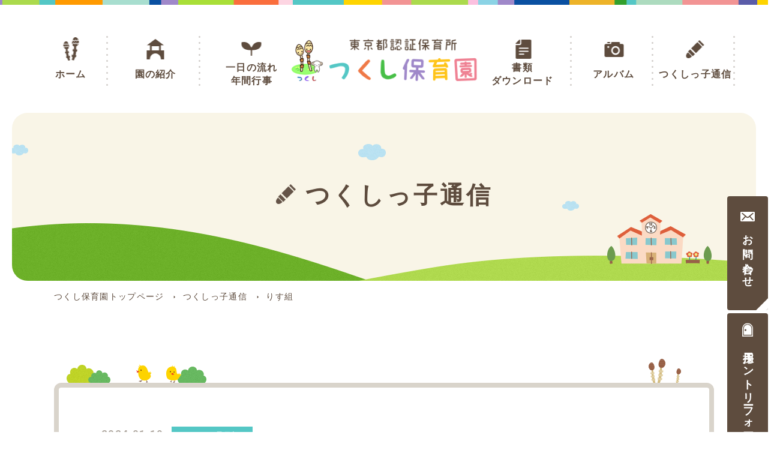

--- FILE ---
content_type: text/html; charset=UTF-8
request_url: https://tsukushihoikuen.com/blog/diary/post-10573/
body_size: 11850
content:
<!DOCTYPE html>
<html lang="ja">
<head>
<!-- Google Tag Manager -->
<script>(function(w,d,s,l,i){w[l]=w[l]||[];w[l].push({'gtm.start':
new Date().getTime(),event:'gtm.js'});var f=d.getElementsByTagName(s)[0],
j=d.createElement(s),dl=l!='dataLayer'?'&l='+l:'';j.async=true;j.src=
'https://www.googletagmanager.com/gtm.js?id='+i+dl;f.parentNode.insertBefore(j,f);
})(window,document,'script','dataLayer','GTM-56QX3R7');</script>
<!-- End Google Tag Manager -->
	<meta charset="UTF-8">
	<meta http-equiv="X-UA-Compatible" content="IE=edge">
	<meta name="format-detection" content="telephone=no">
	<meta name="viewport" content="width=device-width">
	<title>  りす組｜つくしっ子通信｜つくし保育園</title>
	<meta name="description" content="  りす組｜つくしっ子通信｜東京都立川市にある東京都認証保育所のつくし保育園です。子供たちとは一人ひとり丁寧に愛情をもって接しています。保護者からの信頼も厚い保育園ですので、ご入園をお考えの方・ご興味のある方はぜひ一度ご相談いただければと思います。">
	<meta name="keywords" content="つくしっ子通信,保育園,東京都認証保育所,立川,つくし保育園">
	<link rel="icon" href="https://tsukushihoikuen.com/cms/wp-content/themes/tsukushihoikuen/img/common/favicon.ico">
	<link rel="apple-touch-icon" href="https://tsukushihoikuen.com/cms/wp-content/themes/tsukushihoikuen/img/common/apple-touch-icon.png">
	<link rel="stylesheet" href="//fonts.googleapis.com/css?family=Roboto:700,300">
	<link rel="stylesheet" href="https://tsukushihoikuen.com/cms/wp-content/themes/tsukushihoikuen/css/reset.css">
	<link rel="stylesheet" href="https://tsukushihoikuen.com/cms/wp-content/themes/tsukushihoikuen/css/common.css">
<link rel='dns-prefetch' href='//yubinbango.github.io' />
<link rel='dns-prefetch' href='//s.w.org' />
<link rel='stylesheet' id='wp-block-library-css'  href='https://tsukushihoikuen.com/cms/wp-includes/css/dist/block-library/style.min.css?ver=5.0.22' type='text/css' media='all' />
    <script>
      jQuery(function($) {
        $( '.mw_wp_form form' ).attr( 'class', 'h-adr' );
        new YubinBango.MicroformatDom();
      });
    </script>
  	<link rel="stylesheet" href="https://tsukushihoikuen.com/cms/wp-content/themes/tsukushihoikuen/css/modules.css">
	<link rel="stylesheet" href="https://tsukushihoikuen.com/cms/wp-content/themes/tsukushihoikuen/css/blog.css">
	<link rel="canonical" href="https://tsukushihoikuen.com/blog/diary/post-10573/">
</head>
<body id="blog">
<!-- Google Tag Manager (noscript) -->
<noscript><iframe src="https://www.googletagmanager.com/ns.html?id=GTM-56QX3R7"
height="0" width="0" style="display:none;visibility:hidden"></iframe></noscript>
<!-- End Google Tag Manager (noscript) -->
	<div id="wrapper">
		<header id="gHeader" role="banner" itemscope itemtype="http://schema.org/WPHeader">
			<div class="hdLogo">
				<h1 class="pageTit"><a href="/"><img src="https://tsukushihoikuen.com/cms/wp-content/themes/tsukushihoikuen/img/common/img_logo01.png" alt="つくし保育園"></a></h1>
			</div>
			<!-- /.hdLogo -->
			<div class="hdBtn viewSp">
				<p id="js-btn-menu" class="btn">
					<span></span>
				</p>
			</div>
			<!-- /.hdBtn -->
			<nav id="gNav" class="mod_box02" role="navigation" itemscope itemtype="http://www.schema.org/SiteNavigationElement">
				<ul class="list">
					<li class="item">
						<a class="link" href="/">
							<img class="icon viewSp" src="https://tsukushihoikuen.com/cms/wp-content/themes/tsukushihoikuen/img/common/ico_gnav01.png" alt="">
							ホーム
						</a>
					</li>
					<li class="item">
						<a class="link" href="/about/">
							<img class="icon viewSp" src="https://tsukushihoikuen.com/cms/wp-content/themes/tsukushihoikuen/img/common/ico_gnav02.png" alt="">
							園の紹介
						</a>
					</li>
					<li class="item">
						<a class="link" href="/schedule/">
							<img class="icon viewSp" src="https://tsukushihoikuen.com/cms/wp-content/themes/tsukushihoikuen/img/common/ico_gnav03.png" alt="">
							一日の流れ<br class="viewPc"><span class="viewSp">・</span>年間行事
						</a>
					</li>
					<li class="item">
						<a class="link" href="/download/">
							<img class="icon viewSp" src="https://tsukushihoikuen.com/cms/wp-content/themes/tsukushihoikuen/img/common/ico_gnav04.png" alt="">
							書類<br class="viewPc">ダウンロード
						</a>
					</li>
					<li class="item">
						<a class="link has-child" href="http://30d.jp/294294/1" target="_blank">
							<img class="icon viewSp" src="https://tsukushihoikuen.com/cms/wp-content/themes/tsukushihoikuen/img/common/ico_gnav05.png" alt="">
							アルバム
						</a>
						<ul class="child">
							<li class="child-item">
								<a class="child-link" href="https://30d.jp/294294/1/login" target="_blank">つくしっ子1</a>
							</li>
							<li class="child-item">
								<a class="child-link" href="https://30d.jp/294294/5/login" target="_blank">つくしっ子2</a>
							</li>
							<li class="child-item">
								<a class="child-link" href="https://30d.jp/294294/6/login" target="_blank">つくしっ子3</a>
							</li>
						</ul>
					</li>
					<li class="item">
						<a class="link" href="/blog/">
							<img class="icon viewSp" src="https://tsukushihoikuen.com/cms/wp-content/themes/tsukushihoikuen/img/common/ico_gnav06.png" alt="">
							つくしっ子通信
						</a>
					</li>
				</ul>
				<div class="btnArea viewSp">
					<p class="btn" id="js-btn-close">閉じる</p>
				</div>
			</nav>
			<!-- /#gNav -->
		</header>
		<!-- /#gHeader -->

		
		<div id="js-sp-overlay" class="spOverlay"></div>

			<div id="contents">
				<main id="main" role="main">
										<div id="mainimg">
						<h1 class="mod_pagetitle01">
															<span class="icon"><img src="https://tsukushihoikuen.com/cms/wp-content/themes/tsukushihoikuen/img/blog/ico_pagetitle01.png" alt=""></span>
								つくしっ子通信
													</h1>
					</div>
										<div id="breadcrumb" class="viewPc">
	<ol class="list mod_inner01">
		<li class="item home"><a href="https://tsukushihoikuen.com">つくし保育園トップページ</a></li>
					<li class="item"><a href="https://tsukushihoikuen.com/blog/">つくしっ子通信</a></li>
						<li class="item">りす組</li>
			</ol>
</div>
<!-- /#breadcrumb -->
<script type="application/ld+json">
{
	"@context": "http://schema.org",
	"@type": "BreadcrumbList",
	"itemListElement": [
		{
			"@type": "ListItem",
			"position": 1,
			"item": {
				"@id": "https://tsukushihoikuen.com",
				"name": "つくし保育園"
			}
		},
		 ?>
		{
			"@type": "ListItem",
			"position": 2,
			"item": {
				"@id": "https://tsukushihoikuen.com/blog/",
				"name": "つくしっ子通信"
			}
		},
		{
			"@type": "ListItem",
			"position": 3,
			"item": {
				"@id": "https://tsukushihoikuen.com/blog/diary/",
				"name": "つくしっ子日記"
			}
		},
		{
			"@type": "ListItem",
			"position": 4,
			"item": {
				"@id": "https://tsukushihoikuen.com/blog/diary/post-10573/",
				"name": "りす組"
			}
		},
			]
}
</script>
<div id="entryContent">
	<div class="entryWrap">
		<article id="entry" class="mod_inner01">
			<header class="entryHd">
				<div class="entrymeta">
					<time class="time" datetime="2024-01-19" class="entryTime">2024.01.19 </time>
					<span class="cat cat_diary">つくしっ子日記</span>
				</div>
				<h1 class="entryTit">りす組</h1>
			</header>
			<div class="entrybody">
									<p><img class="alignnone size-medium wp-image-10574" src="https://tsukushihoikuen.com/cms/wp-content/uploads/2024/01/IMG_4680-300x225.jpeg" alt="" width="300" height="225" /> <img class="alignnone size-medium wp-image-10575" src="https://tsukushihoikuen.com/cms/wp-content/uploads/2024/01/IMG_4693-300x225.jpeg" alt="" width="300" height="225" /></p>
<p>今日は来月の節分の会に向けて、鬼のお面作りをしました。</p>
<p>白いシールの中に黒いシールを貼って目を作り、色画用紙にペタリ！</p>
<p>見本を参考にしてみたり、自分の思うように貼ってみたり、貼り方にも個性が出て、みんなそれぞれの味が出た鬼のお顔が出来上がりました♪</p>
<p>これからの節分の会が、楽しみなりす組でした！</p>
							</div>
			<!-- /.entrybody -->
		</article>
	</div>

	<div class="mod_pagination01">
		<ul class="links">
					<li class="previous"><a href="https://tsukushihoikuen.com/blog/news/post-10567/" rel="prev"></a></li>
					<li class="back"><a href="/blog/">一覧へ</a></li>
					<li class="next"><a href="https://tsukushihoikuen.com/blog/diary/post-10577/" rel="next"></a></li>
				</ul>
	</div>
</div>
<!-- /#category -->
		</main>
		<!-- /#main -->
	</div>
	</div>
	<!-- /#wrapper -->
	<div class="sidemenu">
		<p class="btn"><a href="/contact/" class="link"><span class="txt">お問い合わせ</span></a></p>
		<p class="btn"><a href="/recruit/" class="link is-entry"><span class="txt">採用エントリー<br class="viewSp">フォーム</span></a></p>
	</div>
	<footer id="gFooter" class="cf" role="contentinfo" itemscope itemtype="http://schema.org/WPFooter">
		<div class="pageTop">
			<p id="js-pagetop"><a href="#top"><img src="https://tsukushihoikuen.com/cms/wp-content/themes/tsukushihoikuen/img/common/img_pagetop01.png" alt="PAGE TOP"></a></p>
		</div>
		<!-- /.pageTop -->
		<div class="mod_inner01">
			<div class="addressWrap">
				<p class="ftLogo"><a href="/"><img src="https://tsukushihoikuen.com/cms/wp-content/themes/tsukushihoikuen/img/common/img_logo01.png" alt="つくし保育園"></a></p>
				<p class="address">
					〒190-0003 東京都立川市栄町3-24-12<br>
				</p>
				<p class="tel viewSp">
					<span class="icon"><img src="https://tsukushihoikuen.com/cms/wp-content/themes/tsukushihoikuen/img/common/ico_tel01.png" alt="TEL"></span>
					<a class="num" href="tel:0425361594">042-536-1594</a>
				</p>
				<p class="tel viewPc">
					<span class="icon"><img src="https://tsukushihoikuen.com/cms/wp-content/themes/tsukushihoikuen/img/common/ico_tel01.png" alt="TEL"></span>
					<span class="num">042-536-1594</span>
				</p>
			</div>
			<!-- /.addressWrap -->
			<div class="ftNav">
				<div class="ftNavIn cf">
					<ul class="list">
						<li class="item"><a class="link" href="/about/">園の紹介</a></li>
						<li class="item even"><a class="link" href="/about/#vision">保育方針</a></li>
						<li class="item"><a class="link" href="/about/#price">保育料・保育時間</a></li>
					</ul>
					<ul class="list">
						<!-- <li class="item even"><a class="link" href="/about/#staff">スタッフ紹介</a></li> -->
						<li class="item"><a class="link" href="/schedule/#time">一日の流れ</a></li>
						<li class="item even"><a class="link" href="/schedule/#event">年間行事</a></li>
					</ul>
					<ul class="list">
						<li class="item"><a class="link" href="/download/">書類ダウンロード</a></li>
						<li class="item even"><a class="link blank" href="http://30d.jp/294294/1" target="_blank">アルバム</a></li>
						<li class="item"><a class="link" href="/blog/">つくしっ子通信</a></li>
					</ul>
				</div>
			</div>
			<!-- /.ftNav -->
		</div>
		<div class="ftInfo mod_inner01">
			<p class="copyright"><small>&copy; TSUKUSHI NURSERY SCHOOL.</small></p>
		</div>
		<!-- /.ftInfo -->
	</footer>
	<!-- /#gFooter -->
	<script src="https://tsukushihoikuen.com/cms/wp-content/themes/tsukushihoikuen/js/jquery.js"></script>
	<script src="https://tsukushihoikuen.com/cms/wp-content/themes/tsukushihoikuen/lib/jquery.matchHeight.js"></script>
	<script src="https://tsukushihoikuen.com/cms/wp-content/themes/tsukushihoikuen/js/common.js"></script>	
<script type='text/javascript' src='//yubinbango.github.io/yubinbango/yubinbango.js'></script>
</body>
</html>

--- FILE ---
content_type: text/css
request_url: https://tsukushihoikuen.com/cms/wp-content/themes/tsukushihoikuen/css/common.css
body_size: 19065
content:
@charset 'UTF-8';
/*=============================================================
 02_base
=============================================================*/
/*!  02_base
================================================ */
html
{ overflow-x: hidden; 

    width: 100%; -webkit-text-size-adjust: 100%;     -ms-text-size-adjust: 100%;
}
@media (min-width: 600px)
{
    html
    { overflow: auto; 

        min-width: 1040px;
    }
}
body
{ font-family: 'Hiragino Kaku Gothic ProN',YuGothic,'Yu Gothic','メイリオ', sans-serif; font-size: 1.5rem; font-weight: 400; line-height: 1.6; position: relative; 

    overflow-x: hidden; width: 100%; margin: 0; letter-spacing: .08em; color: #5e4c3e; -webkit-text-size-adjust: 100%;
}
@media (min-width: 600px)
{
    body
    { font-size: 1.6rem; 

        min-width: 1170px;
    }
}
#wrapper
{ margin-top: -1px; 
    padding-top: 1px;
}
#contents
{
    padding-top: 70px;
}
@media (min-width: 600px)
{
    #contents
    {
        padding-top: 0;
    }
}
/* for IE */
main
{
    display: block;
}
/* end for IE */
.cf:after
{ font-size: 0; display: block; visibility: hidden; clear: both; height: 0; 

    content: '.';
}
/*! breakpoint
-------------------------------------------------
600pxで切り替え
-------------------------------------------------
*/
@media (max-width: 599px)
{
    .viewSp
    {
        display: block;
    }  .viewPc
    {
        display: none;
    }
}
@media (min-width: 600px)
{
    .viewSp
    {
        display: none;
    }  .viewPc
    {
        display: block;
    }
}
/* box-sizing
-------------------------------------------------
-------------------------------------------------
*/
html,
body,
header,
footer,
h1,
h2,
h3,
h4,
h5,
section,
article,
div,
dl,
dt,
dd,
ol,
ul,
li,
p,
a,
span
{
    box-sizing: border-box;
}
/* img
-------------------------------------------------
-------------------------------------------------
*/
img
{
    max-width: 100%; height: auto; vertical-align: top;
}
/* weight
-------------------------------------------------
-------------------------------------------------
*/
span,
em
{
    font-weight: inherit;
}
/*=============================================================
 03_layout
=============================================================*/
/*!  #gHeader
================================================ */
#gHeader
{
    position: relative; height: 70px;
}
@media (max-width: 599px)
{
    #gHeader
    {
        position: absolute; z-index: 99999; width: 100%; background: #fff;
    }
}
@media (min-width: 600px)
{
    #gHeader
    {
        height: 188px;
    }
}
#gHeader:before
{ position: absolute; display: block; width: 100%; height: 6px; 

    content: ''; background: url(../img/common/bg_header01.png) center top repeat-x; background-size: cover;
}
@media (min-width: 600px)
{
    #gHeader:before
    {
        height: 8px;
    }
}
#gHeader .hdLogo
{
    width: 170px; margin: 0 auto; padding: 20px 0 0;
}
@media (min-width: 600px)
{
    #gHeader .hdLogo
    {
        position: absolute; left: 50%; width: 309px; padding: 65px 0 0; transform: translateX(-50%);
    }
}
#gHeader .hdBtn.viewSp
{
    position: absolute; top: 18px; right: 15px;
}
#gHeader .hdBtn.viewSp .btn
{
    display: block; width: 37.5px; height: 41px; background: url(../img/common/btn_menu01.png) left top no-repeat; background-size: contain;
}
#gHeader .hdBtn.viewSp .btn.open
{
    background-image: url(../img/common/btn_close01.png);
}
@media (max-width: 599px)
{
    #gNav
    { position: absolute; top: 70px; left: 0; 

        display: none; width: 100%; padding: 0; background: #70b42c;
    }  #gNav > .list
    {
        padding: 13px 15px 0;
    }  #gNav > .list .item
    {
        background: url(../img/common/bg_dot01.png) left bottom repeat-x; background-size: 10px;
    }  #gNav > .list .item .link
    { font-size: 1.6rem; font-weight: 600; line-height: 50px; 

        position: relative; display: block; height: 50px; padding-left: 45px; text-decoration: none; color: #fff;
    }  #gNav > .list .item .link .icon
    {
        position: absolute; top: 3px; left: 0; width: 35px;
    }  #gNav > .list .item .link .viewSp
    {
        display: inline !important;
    }  #gNav .btnArea
    {
        padding: 22px 0;
    }  #gNav .btnArea .btn
    { font-size: 1.3rem; line-height: 40px; 

        position: relative; width: 150px; height: 40px; margin: 0 auto; text-align: center; border-radius: 3px; background: #fff;
    }  #gNav .btnArea .btn:before
    { top: 0; left: 0; display: inline-block; width: 12px; height: 12px; margin-right: 6px; 

        content: ''; vertical-align: middle; background: url(../img/common/ico_close01.png) left top no-repeat; background-size: contain;
    }
}
@media (min-width: 600px)
{
    #gNav .list
    { display: -ms-flexbox; display: flex; 

        width: 1170px; margin: 0 auto; -ms-flex-pack: justify; justify-content: space-between; -ms-flex-align: start; align-items: flex-start;
    }  #gNav .list .item
    {
        height: 86px; margin-top: 60px;
        position: relative;
    }  #gNav .list .item .link
    { font-size: 1.6rem; font-weight: 600; line-height: 1.375; position: relative; 

        display: -ms-flexbox;        display: flex; height: 86px; padding-top: 42px; transition: all .1s linear; text-align: center; text-decoration: none; color: #5e4c3e; background: url(../img/common/bg_dot02.png) right top repeat-y; -ms-flex-pack: center; justify-content: center; -ms-flex-align: center; align-items: center;
    }  #gNav .list .item .link:before
    { position: absolute; top: 0; left: 50%; display: block; width: 69px; height: 100%; 

        content: ''; transition: all .1s linear; transform: translateX(-50%); background: center top no-repeat; background-size: contain;
    }  #gNav .list .item .link:hover
    {
        color: #70b42c;
    }  #gNav .list .item:nth-of-type(1)
    {
        width: 125px;
    }  #gNav .list .item:nth-of-type(1) .link:before
    {
        background-image: url(../img/common/ico_gnav01_pc_n.png);
    }  #gNav .list .item:nth-of-type(1) .link:hover:before
    {
        background-image: url(../img/common/ico_gnav01_pc_o.png);
    }  #gNav .list .item:nth-of-type(2)
    {
        width: 150px;
    }  #gNav .list .item:nth-of-type(2) .link:before
    {
        background-image: url(../img/common/ico_gnav02_pc_n.png);
    }  #gNav .list .item:nth-of-type(2) .link:hover:before
    {
        background-image: url(../img/common/ico_gnav02_pc_o.png);
    }  #gNav .list .item:nth-of-type(3)
    {
        width: 162px; margin-right: 284px;
    }  #gNav .list .item:nth-of-type(3) .link
    {
        background: none;
    }  #gNav .list .item:nth-of-type(3) .link:before
    {
        background-image: url(../img/common/ico_gnav03_pc_n.png);
    }  #gNav .list .item:nth-of-type(3) .link:hover:before
    {
        background-image: url(../img/common/ico_gnav03_pc_o.png);
    }  #gNav .list .item:nth-of-type(4)
    {
        width: 164px;
    }  #gNav .list .item:nth-of-type(4) .link:before
    {
        background-image: url(../img/common/ico_gnav04_pc_n.png);
    }  #gNav .list .item:nth-of-type(4) .link:hover:before
    {
        background-image: url(../img/common/ico_gnav04_pc_o.png);
    }  #gNav .list .item:nth-of-type(5)
    {
        width: 132px;
    }  #gNav .list .item:nth-of-type(5) .link:before
    {
        background-image: url(../img/common/ico_gnav05_pc_n.png);
    }  #gNav .list .item:nth-of-type(5) .link:hover:before
    {
        background-image: url(../img/common/ico_gnav05_pc_o.png);
    }  #gNav .list .item:nth-of-type(6)
    {
        width: 132px;
    }  #gNav .list .item:nth-of-type(6) .link:before
    {
        background-image: url(../img/common/ico_gnav06_pc_n.png);
    }  #gNav .list .item:nth-of-type(6) .link:hover:before
    {
        background-image: url(../img/common/ico_gnav06_pc_o.png);
    }
}

#gNav .child .child-link {
    color: #fff;
    text-decoration: none;
    display: block;
    padding: 0 10px 10px 55px;
    position: relative;
}
#gNav .child .child-link::before {
    position: absolute;
    content: "";
    width: 0;
    height: 0;
    border-style: solid;
    border-width: 5px 0 5px 5px;
    border-color: transparent transparent transparent #fff;
    left: 45px;
    top: 7px;
}
@media (min-width: 600px) {
    #gNav .child {
        display: none;
        position: absolute;
        z-index: 2;
        top: 135px;
        left: 0;
        width: 160px;
        padding: 5px 15px;
        border-radius: 4px;
        box-sizing: border-box;
        background: #fff;
    }
    #gNav .child::before {
        position: absolute;
        content: "";
        width: 100%;
        height: 50px;
        background: #fff;
        top: -50px;
        left: 0;
        opacity: 0;
    }
    #gNav .list .item:hover .child {
        display: block;
    }
    #gNav .child .child-link {
        color: #5e4c3e;
        padding: 15px 10px 15px 20px;
        font-size: 1.6rem;
        font-weight: 700;
    }
    #gNav .child .child-link::before {
        border-color: transparent transparent transparent #5e4c3e;
        left: 10px;
        top: 23px;
    }
    #gNav .child .child-item + .child-item {
        border-top: solid 1px #d0cdc9;
    }
    #gNav .child .child-link:hover {
        color: #70b42c;
    }
    #gNav .child .child-link:hover::before {
        border-color: transparent transparent transparent #70b42c;
    }
}

/*!  .spOverlay * only SP
================================================ */
.spOverlay
{ position: absolute; z-index: 99998; top: 0; 

    display: none; width: 100%; height: 100%; background: rgba(0, 0, 0, .6);
}
/*!  #mainImg 下層ページ
================================================ */
#mainimgTop
{
    position: relative; margin: 70px 0 0;
}
@media (min-width: 600px)
{
    #mainimgTop
    {
        margin-top: 0;
    }
}
@media (min-width: 600px)
{
    #mainimgTop .slick-list
    {
        margin-left: 10px;
    }
}
#mainimgTop .slick-slide
{
    width: 260px; margin: 0 15px;
}
@media (min-width: 600px)
{
    #mainimgTop .slick-slide
    {
        width: auto; margin: 0 20px 0 0;
    }
}
#mainimgTop .slick-next,
#mainimgTop .slick-prev
{ width: 35px; 

    cursor: pointer;
}
@media (min-width: 600px)
{
    #mainimgTop .slick-next,
    #mainimgTop .slick-prev
    {
        width: auto;
    }
}
#mainimgTop .slick-next
{
    float: right;
}
#mainimgTop .slick-prev
{
    float: left;
}
#mainimgTop #slickNav
{
    position: absolute; top: 50%; left: 0; width: 100%; transform: translateY(-50%);
}
@media (min-width: 600px)
{
    #mainimgTop #slickNav
    {
        position: absolute; left: calc(50% - 542px); width: 1094px;
    }
}
/*!  #breadcrumb
================================================ */
#breadcrumb ol
{
    max-width: 1100px; height: 50px; margin: auto; padding: 0;
}
#breadcrumb ol li
{ font-size: 1.4rem; line-height: 50px; 

    display: inline-block;
}
#breadcrumb ol li:after
{ display: inline-block; margin-right: 2px; margin-left: 9px; 

    content: '▼'; transform: rotate(-90deg) scaleX(.6) scaleY(.3) translateY(3px); vertical-align: middle;
}
#breadcrumb ol li:last-child:after
{
    content: none;
}
#breadcrumb ol li a
{ text-decoration: none; 

    color: #5e4c3e;
}
/*!  #sidebar
================================================ */
/*!  #gFooter
================================================ */
#gFooter
{
    margin-top: 61px;
}
@media (max-width: 599px) {
    #gFooter {
        margin-bottom: 50px;
    }
}
@media (min-width: 600px)
{
    #gFooter
    {
        margin-top: 0;
    }
}
#gFooter:before
{ position: absolute; display: block; width: 100%; height: 6px; 

    content: ''; background: url(../img/common/bg_header01.png) center top repeat-x; background-size: cover;
}
@media (min-width: 600px)
{
    #gFooter:before
    {
        height: 8px;
    }
}
@media (max-width: 599px)
{
    #gFooter .pageTop #js-pagetop
    {
        position: static !important; transform: translateY(-61px);
    }  #gFooter .pageTop #js-pagetop a
    {
        display: block; width: 76px; margin: 0 auto;
    }
}
@media (min-width: 600px)
{
    #gFooter .pageTop #js-pagetop
    {
        z-index: 99999; right: 0; bottom: 0; float: right; width: 92px; margin-top: -73px; margin-right: 27px; transition: all .3s linear;
    }  #gFooter .pageTop #js-pagetop:hover
    {
        opacity: .7; -ms-filter: 'progid:DXImageTransform.Microsoft.Alpha(Opacity=70)';
    }  #gFooter .pageTop #js-pagetop a
    {
        display: block;
    }
}
@media (min-width: 600px)
{
    #gFooter .addressWrap
    {
        float: left;
    }
}
#gFooter .addressWrap .ftLogo
{
    width: 182px; margin: -24px auto 0; padding: 0;
}
@media (min-width: 600px)
{
    #gFooter .addressWrap .ftLogo
    {
        width: 240px; margin: 78px 0 0 4px;
    }
}
#gFooter .addressWrap .address
{ font-size: 1.3rem; 

    margin: 15px 0 0; text-align: center;
}
@media (min-width: 600px)
{
    #gFooter .addressWrap .address
    { font-size: 1.4rem; 

        margin: 26px 0 0;
    }
}
#gFooter .addressWrap .tel
{ margin: 10px 0; padding: 8px; 

    text-align: center; border: 2px solid #5e4c3e; border-radius: 5px;
}
@media (min-width: 600px)
{
    #gFooter .addressWrap .tel
    { margin: 5px 0 0; 
        padding: 0; text-align: left; border: none;
    }
}
#gFooter .addressWrap .tel .icon
{
    display: inline-block;
}
#gFooter .addressWrap .tel .icon img
{
    width: 23px; transform: translateY(-5px);
}
@media (min-width: 600px)
{
    #gFooter .addressWrap .tel .icon img
    {
        width: 18px; transform: translateY(5px);
    }
}
#gFooter .addressWrap .tel .num
{
    font-family: 'Roboto', 'Hiragino Kaku Gothic ProN',YuGothic,'Yu Gothic','メイリオ', sans-serif; font-size: 2.5rem; font-weight: 700; text-decoration: none; letter-spacing: .08em; color: #5e4c3e;
}
@media (min-width: 600px)
{
    #gFooter .addressWrap .tel .num
    {
        font-size: 1.8rem;
    }
}
@media (min-width: 600px)
{
    #gFooter .ftNav
    {
        float: right;
    }
}
#gFooter .ftNav .list
{
    margin-top: 30px;
}
@media (max-width: 599px)
{
    #gFooter .ftNav .list:nth-of-type(1) .item:nth-of-type(1)
    {
        border-top: 1px dashed rgba(94, 76, 62, .5);
    }  #gFooter .ftNav .list:nth-of-type(1) .item:nth-of-type(2)
    {
        border-top: 1px dashed rgba(94, 76, 62, .5);
    }
}
@media (min-width: 600px)
{
    #gFooter .ftNav .list
    {
        float: left; margin-top: 66px; margin-left: 40px;
    }
}
@media (max-width: 599px)
{
    #gFooter .ftNav .list .item
    {
        float: left; width: 48.73239%; border-bottom: 1px dashed rgba(94, 76, 62, .5);
    }  #gFooter .ftNav .list .item.even
    {
        float: right;
    }
}
#gFooter .ftNav .list .item .link
{ font-size: 1.3rem; line-height: 44px; 

    display: block; height: 44px; padding-left: 2px; transition: all .3s linear; text-decoration: none; color: #5e4c3e;
}
@media (min-width: 600px)
{
    #gFooter .ftNav .list .item .link
    {
        font-size: 1.5rem; line-height: 35px; height: 35px;
    }
}
#gFooter .ftNav .list .item .link:hover
{
    text-decoration: underline;
}
#gFooter .ftNav .list .item .link:before
{ display: inline-block; margin-right: 3px; 

    content: '▼'; transform: rotate(-90deg) scaleX(.8) scaleY(.5) translateX(1px); vertical-align: middle;
}
#gFooter .ftNav .list .item .link.blank:before
{ display: inline-block; width: 9px; height: 9px; margin-right: 4px; margin-left: 3px; 

    content: ''; transform: none; background: url(../img/common/ico_link01.png) left top no-repeat; background-size: contain;
}
@media (min-width: 600px)
{
    #gFooter .ftNav .list .item .link.blank:before
    {
        margin-right: 6px;
    }
}
#gFooter .ftInfo .copyright
{
    font-family: 'Roboto', 'Hiragino Kaku Gothic ProN',YuGothic,'Yu Gothic','メイリオ', sans-serif; font-weight: 700; display: block; letter-spacing: .16rem; color: #b0a9a1;
}
@media (max-width: 599px)
{
    #gFooter .ftInfo .copyright
    { font-size: 1rem; line-height: 50px; 

        clear: both; height: 50px; text-align: center;
    }
}
@media (min-width: 600px)
{
    #gFooter .ftInfo .copyright
    { font-size: 1.1rem; 

        clear: both; margin-bottom: 60px; transform: translateY(-20px); text-align: right;
    }
}
/*=============================================================
 05_helper
=============================================================*/
/*!  .js-name
================================================ */
/*=============================================================
 06_lib
=============================================================*/

/*# sourceMappingURL=maps/common.css.map */

.sidemenu {
    position: fixed;
    bottom: 0;
    left: 0;
    z-index: 999999;
}
.sidemenu .link {
    display: block;
    font-weight: 700;
    color: #fff;
    background: #5e4c3e;
    text-align: center;
    text-decoration: none;
    padding: 14px 0;
    position: relative;
    box-sizing: border-box;
}
.sidemenu .link::before {
    position: absolute;
    content: "";
    width: 0;
    height: 0;
    width: 19px;
    height: 19px;
    top: 50%;
    left: 15px;
    transform: translateY(-50%);
    background: url(../img/common/ico_sidemenu01.png) no-repeat 0 100%/cover;
}
.sidemenu .link::after {
    position: absolute;
    content: "";
    width: 0;
    height: 0;
    border-style: solid;
    border-width: 5px 0 5px 6px;
    border-color: transparent transparent transparent #fff;
    top: 50%;
    right: 15px;
    transform: translateY(-50%);
}
.sidemenu .link.is-entry {
    border-left: solid 1px #fff;
    line-height: 1.3;
    padding: 6px 6px 7px;
}
.sidemenu .link.is-entry::before {
    background: url(../img/common/ico_sidemenu02.png) no-repeat 0 100%/cover;
}
@media (max-width: 320px) {
    .sidemenu .link {
        font-size: 1.2rem;
    }
}
@media (max-width: 599px) {
    .sidemenu {
        display: flex;
        flex-wrap: wrap;
        width: 100%;
    }
    .sidemenu .btn {
        width: 50%;
    }
}
@media (min-width: 600px) {
    .sidemenu {
        top: 327px;
        left: auto;
        right: 0;
    }
    .sidemenu .btn + .btn {
        margin-top: 5px;
    }
    .sidemenu .link {
        padding: 52px 20px 46px;
        border-radius: 4px;
        font-size: 1.8rem;
        overflow: hidden;
        transition: all .3s linear;
    }
    .sidemenu .link:hover {
        background: #70b42c;
    }
    .sidemenu .link.is-entry {
        padding: 52px 20px 27px;
        border: none;
    }
    .sidemenu .link::before {
        width: 24px;
        height: 24px;
        top: 22px;
        left: 50%;
        transform: translate(-50%,0);
    }
    .sidemenu .link.is-entry::before {
        top: 16px;
        left: 50%;
        transform: translate(-50%,0);
    }
    .sidemenu .link::after {
        top: auto;
        bottom: 0;
        right: 0;
        width: 0;
        height: 0;
        border-style: solid;
        border-width: 0 0 20px 20px;
        border-color: transparent transparent #fff transparent;
        transform: translateY(0);

    }
    .sidemenu .txt {
        writing-mode: vertical-rl;
    }
}

--- FILE ---
content_type: text/css
request_url: https://tsukushihoikuen.com/cms/wp-content/themes/tsukushihoikuen/css/modules.css
body_size: 25994
content:
@charset 'UTF-8';
/*=============================================================
 04_modules
=============================================================*/
/*!  pager
================================================ */
.mod_pagination01
{ font-size: 0; 

    display: block; margin: -10px; padding: 20px 0; text-align: center;
}
.mod_pagination01 li
{
    display: inline-block; overflow: hidden; width: 30px; margin: 5px; transition: all .3s linear; border-radius: 4px;
}
@media (min-width: 600px)
{
    .mod_pagination01 li
    { width: 38px; 
        margin: 3px;
    }
}
.mod_pagination01 li a,
.mod_pagination01 li span
{ font-size: 1.3rem; font-weight: 600; line-height: 30px; 

    display: block; box-sizing: border-box; width: 30px; height: 30px; text-decoration: none; color: #5e4c3e; border: 2px solid #5e4c3e; border-radius: 4px; background-color: #fff;
}
@media (min-width: 600px)
{
    .mod_pagination01 li a,
    .mod_pagination01 li span
    { line-height: 38px; 

        width: 38px; height: 38px;
    }
}
.mod_pagination01 li:hover
{
    opacity: .7; -ms-filter: 'progid:DXImageTransform.Microsoft.Alpha(Opacity=70)';
}
.mod_pagination01 .back
{
    width: auto;
}
.mod_pagination01 .back a
{ font-weight: 300; 

    width: auto; padding-right: 20px; padding-left: 20px;
}
@media (min-width: 600px)
{
    .mod_pagination01 .back a
    { padding-right: 30px; 
        padding-left: 30px;
    }
}
.mod_pagination01 .previous a,
.mod_pagination01 .next a
{ position: relative; 

    display: block; width: 30px; text-indent: -999px;
}
@media (min-width: 600px)
{
    .mod_pagination01 .previous a,
    .mod_pagination01 .next a
    {
        width: 38px;
    }
}
.mod_pagination01 .previous a:after,
.mod_pagination01 .next a:after
{ position: absolute; top: 50%; left: 50%; width: 0; height: 0; 

    content: ''; transform: translateY(-50%) translateX(-50%); border-width: 4px 0 4px 5px; border-style: solid; border-color: transparent transparent transparent #5e4c3e;
}
.mod_pagination01 .previous
{
    margin-right: 5px;
}
@media (min-width: 600px)
{
    .mod_pagination01 .previous
    {
        margin-right: 2px;
    }
}
.mod_pagination01 .previous a:after
{
    transform: translateY(-50%) rotate(180deg) translateX(50%);
}
.mod_pagination01 .next
{
    margin-left: 5px;
}
@media (min-width: 600px)
{
    .mod_pagination01 .next
    {
        margin-left: 2px;
    }
}
.mod_pagination01 .current span
{
    color: #fff; background: #5e4c3e;
}
/*
#styleguide
mod_pagination01

pager

```
<div class="mod_pagination01">
	<ul class="links">
		<li class="prev"><a href="">前へ</a></li>
		<li><a href="">1</a></li>
		<li class="current"><span>2</span></li>
		<li><a href="">3</a></li>
		<li class="next"><a href="">次へ</a></li>
	</ul>
</div>
```
*/
/*!  tit
================================================ */
.mod_pagetitle01
{ font-size: 2.3rem; font-weight: 600; box-sizing: border-box; 
    height: 126px; margin: 0 15px; padding: 35px 0 0; text-align: center; border-radius: 10px; background: #f9f5e7 url(../img/common/bg_pagetitle01_sp.png) center bottom no-repeat; background-size: cover;
}
@media (min-width: 600px)
{
    .mod_pagetitle01
    { font-size: 4rem; 

        height: 280px; margin: 0 20px; padding: 105px 0 0; letter-spacing: .1em; border-radius: 26px; background: #f9f5e7 url(../img/common/bg_pagetitle01_pc.png) center bottom no-repeat;
    }
}
.mod_pagetitle01 .icon
{
    display: block; margin-bottom: -12px;
}
@media (min-width: 600px)
{
    .mod_pagetitle01 .icon
    { line-height: 0; 

        display: inline-block; transform: translateY(-11px); vertical-align: middle;
    }
}
.mod_pagetitle01 .icon img
{
    height: 23px;
}
@media (min-width: 600px)
{
    .mod_pagetitle01 .icon img
    {
        height: 40px; margin-right: 5px; vertical-align: middle;
    }
}
.mod_tit01
{
    font-size: 2.2rem; font-weight: 600; text-align: center; letter-spacing: .08em;
}
@media (min-width: 600px)
{
    .mod_tit01
    {
        font-size: 3rem;
    }
}
.mod_tit01 .en
{
    display: block; margin-bottom: -17px;
}
@media (min-width: 600px)
{
    .mod_tit01 .en
    {
        margin-bottom: -20px;
    }
}
.mod_tit01 .en img
{
    height: 9px;
}
@media (min-width: 600px)
{
    .mod_tit01 .en img
    {
        height: 15px;
    }
}
.mod_tit01 .txt
{
    font-weight: 600;
}
/*!  column
================================================ */
.mod_inner01
{
    padding: 0 15px;
}
@media (min-width: 600px)
{
    .mod_inner01
    {
        width: 1100px; margin: 0 auto; padding-right: 0; padding-left: 0;
    }
}
.mod_bg01
{
    background: #f9f5e7 url(../img/common/bg_cloud01_sp.png) left top no-repeat; background-size: contain;
}
@media (min-width: 600px)
{
    .mod_bg01
    {
        background: #f9f5e7 url(../img/common/bg_cloud01_pc.png) center top repeat-x; background-size: 1920px;
    }
}
.mod_bg02
{
    position: relative; margin-top: 20%; background: url(../img/common/bg_green01.png) left top repeat;
}
@media (min-width: 600px)
{
    .mod_bg02
    {
        margin-top: 164px;
    }
}
.mod_bg02:before
{ position: absolute; top: 0; left: 0; display: block; width: 100%; height: 1; padding-top: 13.3%; 

    content: ''; transform: translateY(-100%); background: url(../img/common/bg_grass01_sp.png) center top no-repeat; background-size: 100%;
}
@media (min-width: 600px)
{
    .mod_bg02:before
    {
        top: -164px; height: 164px; padding-top: 0; transform: translateY(0); background: url(../img/common/bg_grass01_pc.png) center top repeat-x; background-size: 1920px;
    }
}
.mod_table01
{ overflow: hidden; margin-bottom: 14px; 

    border-radius: 5px;
}
@media (min-width: 600px)
{
    .mod_table01
    { margin-bottom: 20px; 

        border-radius: 10px;
    }
}
.mod_table01 tr:first-child td,
.mod_table01 tr:first-child th
{
    border: none;
}
.mod_table01 th
{ font-size: 1.5rem; font-weight: 600; 

    padding: 13px 20px; text-align: center; border-top: 1px dashed rgba(94, 76, 62, .5); background: #f9f5e7;
}
@media (max-width: 599px)
{
    .mod_table01 th
    {
        display: block;
    }
}
@media (min-width: 600px)
{
    .mod_table01 th
    { font-size: 1.8rem; box-sizing: border-box; 
        width: 230px; padding: 25px 40px; text-align: left;
    }
}
.mod_table01 td
{ font-size: 1.5rem; line-height: 1.8; 

    padding: 13px 20px; background: #fff;
}
@media (max-width: 599px)
{
    .mod_table01 td
    {
        display: block;
    }
}
@media (min-width: 600px)
{
    .mod_table01 td
    { font-size: 1.6rem; 

        padding: 25px 30px; border-top: 1px dashed rgba(94, 76, 62, .5);
    }
}
.mod_introtxt01
{ line-height: 2; 

    text-align: center;
}
.mod_introtxt01 span
{
    display: inline-block;
}
.mod_list01 .item
{ margin-bottom: 8px; 
    padding-left: 20px;
}
@media (min-width: 600px)
{
    .mod_list01 .item
    {
        font-size: 1.4rem;
    }
}
.mod_list01 .item:before
{ display: inline-block; 

    content: '※'; text-indent: -20px;
}
/*# sourceMappingURL=maps/modules.css.map */

/*!  form
================================================ */
/* .c-form
================================================== */
input.c-form-parts, select.c-form-parts, textarea.c-form-parts, button.c-form-parts {
  box-sizing: border-box;
  display: block;
  width: 100%;
  height: 50px;
  padding: 5px 15px;
  font-size: 1.6rem;
  background: #f9f5e7;
  border: 1px solid #f2eee0;
  -webkit-appearance: none;
  -moz-appearance: none;
  appearance: none;
  font-family: inherit;
}
input.c-form-parts + input.c-form-parts, input.c-form-parts + select.c-form-parts, input.c-form-parts + textarea.c-form-parts, input.c-form-parts + button.c-form-parts, select.c-form-parts + input.c-form-parts, select.c-form-parts + select.c-form-parts, select.c-form-parts + textarea.c-form-parts, select.c-form-parts + button.c-form-parts, textarea.c-form-parts + input.c-form-parts, textarea.c-form-parts + select.c-form-parts, textarea.c-form-parts + textarea.c-form-parts, textarea.c-form-parts + button.c-form-parts, button.c-form-parts + input.c-form-parts, button.c-form-parts + select.c-form-parts, button.c-form-parts + textarea.c-form-parts, button.c-form-parts + button.c-form-parts {
  margin-top: 15px;
}
@media all and (min-width: 768px) {
  input.c-form-parts, select.c-form-parts, textarea.c-form-parts, button.c-form-parts {
    width: 450px;
  }
  input.c-form-parts.is-wide, select.c-form-parts.is-wide, textarea.c-form-parts.is-wide, button.c-form-parts.is-wide {
    width: 100%;
  }
}

textarea.c-form-parts {
  height: 250px;
  min-height: 150px;
  max-height: 500px;
  padding: 14px 15px;
  resize: vertical;
}
@media all and (min-width: 768px) {
    textarea.c-form-parts {
        height: 300px;
    }
}

select.c-form-parts {
  width: 405px;
  padding-right: 24px;
/*  background: no-repeat right 15px top 50%/10px;*/
  background: #f9f5e7 no-repeat right 15px top 50%/10px;
/*  border: 1px solid #70b42c;*/
  background-image: url(../img/contact/ico_arrow01.png);
}
@media all and (max-width: 767px) {
  select.c-form-parts {
    width: 100%;
  }
}

.c-form-parts-list {
  display: flex;
  flex-wrap: wrap;
  margin-right: -20px;
}
.c-form-parts-list .c-form-parts {
  margin-right: 20px;
}
.c-form-parts-list.is-flex-enb {
  justify-content: flex-end;
}

/* .c-form.is-default
================================================== */
.c-form.is-default {
    padding: 5px 30px 30px;
    background: #fff;
}
.c-form.is-default + .c-form {
    border-top: solid 1px #f2eee0;
}
.c-form.is-default th, .c-form.is-default td {
  padding: 15px 0;
  border-style: solid;
  border-width: 0;

}
.c-form.is-default th {
  padding: 25px 0 0;
  text-align: left;
  font-size: 1.5rem;
  font-weight: 700;
}
.c-form.is-default th.is-large {
    font-size: 1.7rem;
    padding-bottom: 10px;
    border-bottom: dotted 1px;
}
.c-form-head {
    padding-top: 25px;
    font-size: 1.7rem;
    padding-bottom: 10px;
    border-bottom: dotted 1px;
    font-weight: 700;
}
.c-form-txt {
    font-size: 1.4rem;
    font-weight: normal;
    margin-top: 5px;
}
.c-form-txt.is-bold {
    font-weight: 700;
    margin: 20px 0 5px;
}
.c-form-txt.has-mb {
    margin-bottom: 10px;
}
.c-form.is-default table, .c-form.is-default thead, .c-form.is-default tbody, .c-form.is-default tr, .c-form.is-default th, .c-form.is-default td {
    display: block;
}
.c-form.is-default th {
    border-bottom: 0;
    margin-bottom: 5px;
}
.c-form.is-default tr + tr th {
    border-top: 0;
}
.c-form.is-default td {
    padding: 5px 0;
}
.mw_wp_form_confirm .c-form.is-default td {
    padding-top: 5px;
}
@media all and (min-width: 768px) {
    .c-form.is-default {
        padding: 85px 100px 60px;
    }
    .c-form.is-default + .c-form {
        padding-top: 45px;
    }
    .c-form.is-default th {
        font-size: 1.8rem;
    }
    .c-form.is-default th.is-large {
        font-size: 2.2rem;
        padding-bottom: 10px;
        line-height: 1.3;
    }
    .c-form-head {
        font-size: 2.2rem;
    }
    .c-form-txt.is-bold {
        font-size: 1.6rem;
        margin: 20px 0 10px;
    }
  /*.c-form.is-default th {
    padding-top: 35px;
    width: 250px;
    box-sizing: border-box;
    vertical-align: top;
  }
  .mw_wp_form_confirm .c-form.is-default th {
    padding: 22px 0;
  }
  .c-form.is-default td {
    padding: 22px 0 22px 40px;
  }*/
}

/* .c-form-label
================================================== */
.c-form-label {
  /*float: right;
  display: flex;
  justify-content: center;
  align-items: center;
  flex-wrap: wrap;
  width: 60px;
  height: 30px;*/
    width: 40px;
    height: 20px;
    font-size: 1.3rem;
    float: none;
    display: inline-block;
    text-align: center;
    line-height: 1.5;
    padding: 0 5px;
    margin-left: 10px;
    color: #fff;
    background: #aea59e;
    font-size: 1.2rem;
    font-weight: 700;
    line-height: 1.5;
    transform: translateY(-2px);
}
.c-form-label.is-required {
  background: #70b42c;
}
@media all and (min-width: 768px) {
    .c-form-label {
        width: 50px;
        height: 25px;
        font-size: 1.4rem;
        line-height: 25px;
    }
}

/* .c-form-note
================================================== */
.c-form-note {
  display: block;
  font-weight: 400;
  color: #333333;
  font-size: 1.3rem;
}

td .c-form-note {
  margin-top: 10px;
}

.mw_wp_form_confirm .c-form-note {
  display: none;
}

/* .c-form-postcode
================================================== */
.c-form-postcode {
  display: flex;
  flex-wrap: wrap;
}
.c-form-postcode__prefix {
  max-width: 26px;
  flex-basis: 26px;
  padding-top: 12px;
}
.c-form-postcode__input {
  max-width: 170px;
  flex-basis: 170px;
}

/* 確認画面
================================================ */
.mw_wp_form_confirm .c-form-postcode .c-form-postcode__prefix,
.is-confirm .c-form-postcode .c-form-postcode__prefix {
  max-width: none;
  flex-basis: 0;
  padding-top: 0;
}
.mw_wp_form_confirm .c-form-postcode .c-form-postcode__input,
.is-confirm .c-form-postcode .c-form-postcode__input {
  max-width: none;
  flex: 1 0 auto;
}
.mw_wp_form_confirm .c-form-postcode ~ .c-select,
.mw_wp_form_confirm .c-form-postcode ~ .c-form-address,
.is-confirm .c-form-postcode ~ .c-select,
.is-confirm .c-form-postcode ~ .c-form-address {
  display: inline;
  margin-top: 0;
}
.mw_wp_form_confirm .c-form-postcode {
    align-items: flex-end;
}

/* .c-form-item
================================================== */
.c-form-item {
  display: flex;
}
.c-form-item + .c-form-item {
  margin-top: 10px;
}
.c-form-item-list {
  display: flex;
  flex-wrap: wrap;
}
.c-form-item-list .c-form-item + .c-form-item {
  margin-top: 0;
  margin-left: 14px;
}
.c-form-item__prefix {
  min-width: 20px;
  margin-right: 10px;
  padding-top: 12px;
}
.c-form-item__suffix {
  min-width: 20px;
  margin-left: 10px;
  padding-top: 12px;
}
.c-form-age {
    width: 150px !important;
}
.c-form-item__input {
  flex: 1;
}
.c-form-item .c-form-item__input [name*=year] {
  width: 150px;
}
.c-form-item__wrap {
    display: flex;
    width: 100%;
    margin-top: 15px;
}
.c-form-item .c-form-item__input [name*=month] {
  width: 80px;
}
.c-form-item .c-form-item__input [name*=day] {
  width: 80px;
}
/*@media all and (max-width: 374px) {
  .c-form-item .c-form-item__input [name*=month] {
    width: 50px;
    padding: 5px;
    background-position: right 8px top 50%;
  }
  .c-form-item .c-form-item__input [name*=day] {
    width: 50px;
    padding: 5px;
    background-position: right 8px top 50%;
  }

}*/
@media all and (min-width: 768px) {
    .c-form-item__wrap {
        width: auto;
        margin-top: 0;
        margin-left: 15px;
    }
}
@media all and (min-width: 1160px) {
  .c-form-item {
    display: inline-flex;
  }
  .c-form-item + .c-form-item {
    margin: 0 0 0 20px;
  }
  .c-form-item__input {
    width: 200px;
  }
  .c-form-item-list .c-form-item__input {
    width: auto;
  }
  /*.c-form-item .c-form-item__input [name*=year] {
    width: 150px;
  }*/
  .c-form-item .c-form-item__input [name*=month] {
    width: 90px;
  }
  .c-form-item .c-form-item__input [name*=day] {
    width: 90px;
  }
  .c-form-age {
        width: 100px !important;
    }
}

/* 確認画面
================================================ */
.mw_wp_form_confirm .c-form-item .c-form-item__prefix,
.mw_wp_form_confirm .c-form-item .c-form-item__suffix,
.is-confirm .c-form-item .c-form-item__prefix,
.is-confirm .c-form-item .c-form-item__suffix {
  min-width: 0;
  padding-top: 0;
}
.mw_wp_form_confirm .c-form-item .c-form-item__input,
.is-confirm .c-form-item .c-form-item__input {
  width: auto;
}

/* .c-select
================================================== */
.c-select {
  margin-top: 15px;
}

/* .c-form-address
================================================== */
.c-form-address {
  margin-top: 5px;
}

/* .c-form-mail
================================================== */
.c-form-mail + .c-form-mail {
  margin-top: 15px;
}

/* .c-form-agreement
================================================== */
.c-form-agreement {
  margin: 30px;
  text-align: center;
}

.mw_wp_form_confirm .c-form-agreement {
  display: none;
}

.c-form-agreement .mwform-checkbox-field-text {
    text-align: left;
    font-weight: 700;
    padding-top: 0 !important;
}
@media all and (min-width: 768px) {
    .c-form-agreement {
        margin: 50px auto;
    }
    .c-form-agreement .mwform-checkbox-field-text {
        padding-top: 10px !important;
        padding-left: 60px !important;
    }
}

/* .c-form-btn
================================================== */
.c-form-area-btn {
  margin-top: 30px;
}
@media all and (min-width: 768px) {
  .c-form-area-btn {
    display: flex;
    justify-content: center;
    flex-wrap: wrap;
    margin-top: 40px;
  }
}

.c-form-btn {
  box-sizing: border-box;
  display: block;
  width: 100%;
  height: 60px;
  padding: 5px 10px;
  font-size: 1.6rem;
  border: 0;
  -webkit-appearance: none;
  -moz-appearance: none;
  appearance: none;
  font-weight: 700;
  border-radius: 10px;
  cursor: pointer;
  color: #5e4c3e;
  background: #fff;
  border: solid 2px #5e4c3e;
  position: relative;
  letter-spacing: .1em;
  font-family: 'Hiragino Kaku Gothic ProN',YuGothic,'Yu Gothic','メイリオ', sans-serif;
}
.c-form-btn::before {
    position: absolute;
    content: "";
    width: 0;
    height: 0;
    border-style: solid;
    border-width: 5px 0 5px 6px;
    border-color: transparent transparent transparent #5e4c3e;
    top: 50%;
    right: 15px;
    transform: translateY(-50%);
}
.c-form-btn.is-back::before {
    right: auto;
    left: 15px;
    transform: translateY(-50%) scale(-1,1);
}
.c-form-btn + .c-form-btn {
  margin-top: 10px;
}
@media all and (min-width: 768px) {
  .c-form-btn {
    width: 354px;
    height: 80px;
    transition: all 0.4s cubic-bezier(0.39, 0.575, 0.565, 1);
    margin: 0 10px;
  }
  .c-form-btn::before {
    right: 25px;
  }
  .c-form-btn.is-back::before {
    left: 25px;
  }
  .c-form-btn:hover {
    color: #fff;
    background: #5e4c3e;
  }
  .c-form-btn:hover::before {
    border-color: transparent transparent transparent #fff;
  }
  .c-form-btn + .c-form-btn {
    margin-top: 0;
    margin-left: 20px;
  }
}

/* .c-form .mwform-radio-field
================================================ */
.c-form .mwform-radio-field,
.c-form .c-radio {
  display: block;
}
.c-form .mwform-radio-field + .mwform-radio-field,
.c-form .mwform-radio-field + .c-radio,
.c-form .c-radio + .mwform-radio-field,
.c-form .c-radio + .c-radio {
  margin-top: 10px;
}
.c-form .mwform-radio-field label,
.c-form .c-radio label {
  display: block;
  cursor: pointer;
}
.c-form .mwform-radio-field input,
.c-form .c-radio input {
  display: none;
}
.c-form .mwform-radio-field .mwform-radio-field-text,
.c-form .mwform-radio-field .c-radio__text,
.c-form .c-radio .mwform-radio-field-text,
.c-form .c-radio .c-radio__text {
  position: relative;
  display: inline-block;
  padding-left: 50px;
  padding-top: 10px;
  padding-bottom: 15px;
  vertical-align: top;
}
.c-form .mwform-radio-field .mwform-radio-field-text::before,
.c-form .mwform-radio-field .c-radio__text::before,
.c-form .c-radio .mwform-radio-field-text::before,
.c-form .c-radio .c-radio__text::before {
  box-sizing: border-box;
  position: absolute;
  top: 0;
  left: 0;
  content: "";
  display: block;
  width: 40px;
  height: 40px;
  border: 1px solid #f2eee0;
  background: #f9f5e7;
  border-radius: 50%;
}
.c-form .mwform-radio-field input:checked + .mwform-radio-field-text::after,
.c-form .mwform-radio-field input:checked + .c-radio__text::after,
.c-form .c-radio input:checked + .mwform-radio-field-text::after,
.c-form .c-radio input:checked + .c-radio__text::after {
  box-sizing: border-box;
  position: absolute;
  top: 5px;
  left: 5px;
  content: "";
  display: block;
  width: 30px;
  height: 30px;
  border: 6px solid #f9f5e7;
  border-radius: 50%;
  background: #70b42c;
}
/*@media all and (min-width: 768px) {
  .c-form .mwform-radio-field .mwform-radio-field-text::before,
.c-form .mwform-radio-field .c-radio__text::before,
.c-form .c-radio .mwform-radio-field-text::before,
.c-form .c-radio .c-radio__text::before {
    top: 2px;
  }
  .c-form .mwform-radio-field input:checked + .mwform-radio-field-text::after,
.c-form .mwform-radio-field input:checked + .c-radio__text::after,
.c-form .c-radio input:checked + .mwform-radio-field-text::after,
.c-form .c-radio input:checked + .c-radio__text::after {
    top: 3px;
  }
}*/

.c-radio-list {
  display: flex;
  flex-wrap: wrap;
}
.c-radio-list .mwform-radio-field,
.c-radio-list .c-radio {
  display: inline-block;
  margin-right: 20px;
}
.c-radio-list .mwform-radio-field + .mwform-radio-field, .c-radio-list .mwform-radio-field + .c-radio,
.c-radio-list .c-radio + .mwform-radio-field,
.c-radio-list .c-radio + .c-radio {
  margin-top: 0;
}
@media all and (max-width: 767px) {
    .c-radio-list.is-block-sp {
        flex-direction: column;
    }
}
@media all and (min-width: 768px) {
  .c-radio-list {
    padding: 10px 0 0;
  }
  .c-radio-list .mwform-radio-field {
    margin-right: 40px;
  }
  .mw_wp_form_confirm .c-radio-list {
    padding: 0;
  }
  .c-radio-list + .error {
    margin-top: 0 !important;
  }
}

/* .c-form .mwform-checkbox-field
================================================ */
.c-form .mwform-checkbox-field,
.c-form .c-checkbox {
  display: block;
}
.c-form .mwform-checkbox-field + .mwform-checkbox-field,
.c-form .mwform-checkbox-field + .c-checkbox,
.c-form .c-checkbox + .mwform-checkbox-field,
.c-form .c-checkbox + .c-checkbox {
  margin-top: 10px;
}
.c-form .mwform-checkbox-field label,
.c-form .c-checkbox label {
  display: block;
  cursor: pointer;
}
.c-form .mwform-checkbox-field input,
.c-form .c-checkbox input {
  display: none;
}
.c-form .mwform-checkbox-field .mwform-checkbox-field-text,
.c-form .mwform-checkbox-field .c-checkbox__text,
.c-form .c-checkbox .mwform-checkbox-field-text,
.c-form .c-checkbox .c-checkbox__text {
  position: relative;
  display: inline-block;
  padding: 12px 0 15px 50px;
  vertical-align: top;
}
.c-form .mwform-checkbox-field .mwform-checkbox-field-text::before,
.c-form .mwform-checkbox-field .c-checkbox__text::before,
.c-form .c-checkbox .mwform-checkbox-field-text::before,
.c-form .c-checkbox .c-checkbox__text::before {
  box-sizing: border-box;
  position: absolute;
  top: 3px;
  left: 0;
  content: "";
  display: block;
  width: 40px;
  height: 40px;
  border: 1px solid #f2eee0;
  background: #f9f5e7;
}
.c-form .mwform-checkbox-field input:checked + .mwform-checkbox-field-text::after,
.c-form .mwform-checkbox-field input:checked + .c-checkbox__text::after,
.c-form .c-checkbox input:checked + .mwform-checkbox-field-text::after,
.c-form .c-checkbox input:checked + .c-checkbox__text::after {
  position: absolute;
  top: 12px;
  left: 10px;
  content: "";
  display: block;
  width: 18px;
  height: 10px;
  border-style: solid;
  border-width: 4px 4px 0 0;
  border-color: #70b42c;
  -webkit-transform: rotate(135deg);
  transform: rotate(135deg);
}
/*@media all and (min-width: 768px) {
  .c-form .mwform-checkbox-field .mwform-checkbox-field-text::before,
.c-form .mwform-checkbox-field .c-checkbox__text::before,
.c-form .c-checkbox .mwform-checkbox-field-text::before,
.c-form .c-checkbox .c-checkbox__text::before {
    top: 5px;
  }
  .c-form .mwform-checkbox-field input:checked + .mwform-checkbox-field-text::after,
.c-form .mwform-checkbox-field input:checked + .c-checkbox__text::after,
.c-form .c-checkbox input:checked + .mwform-checkbox-field-text::after,
.c-form .c-checkbox input:checked + .c-checkbox__text::after {
    top: 9px;
  }
}*/

.c-checkbox-list {
  display: flex;
  flex-wrap: wrap;
}
.c-checkbox-list .mwform-checkbox-field,
.c-checkbox-list .c-checkbox {
  display: inline-block;
  margin-right: 20px;
}
.c-checkbox-list .mwform-checkbox-field + .mwform-checkbox-field, .c-checkbox-list .mwform-checkbox-field + .c-checkbox,
.c-checkbox-list .c-checkbox + .mwform-checkbox-field,
.c-checkbox-list .c-checkbox + .c-checkbox {
  margin-top: 0;
}
.c-checkbox-list + .error {
  margin-top: 0 !important;
}

/* .mw_wp_form リセット
================================================ */
.mw_wp_form .c-form .horizontal-item + .horizontal-item {
  margin-left: 0;
}

/* error
================================================ */
.c-form .error {
  margin-top: 10px;
}
.c-form .error + .error {
  margin-top: 0;
}
.c-form .error + .c-form-parts {
  margin-top: 15px;
}

/* 非表示設定
================================================ */
.mw_wp_form_input .c-form-confirm {
  display: none !important;
}

.mw_wp_form_confirm .c-form-input {
  display: none !important;
}

/* .c-form-thanks
================================================ */
.c-form-thanks__txt {
  margin-bottom: 10px;
}

.c-form-privacy__head {
    text-align: center;
    font-size: 2.2rem;
    font-weight: 700;
    padding: 25px 0 15px;
}
.c-form-privacy__txt {
    background: #eeeeee;
    padding: 15px;
    height: 250px;
    overflow-y: scroll;
}
@media all and (min-width: 768px) {
    .c-form-privacy__head {
        font-size: 3rem;
    }
    .c-form-privacy__txt {
        padding: 40px;
        height: 200px;
    }
}

.c-btn01 {
    margin: 30px auto;
}
.c-btn01 .link {
    font-weight: 600;
    line-height: 60px;
    position: relative;
    display: block;
    height: 60px;
    transition: all .3s linear;
    text-align: center;
    text-decoration: none;
    color: #5e4c3e;
    border: 2px solid #5e4c3e;
    border-radius: 5px;
    background: #fff;
}
.c-btn01 .link::after {
    position: absolute;
    top: 0;
    right: 10px;
    display: block;
    content: '▼';
    transform: rotate(-90deg) scaleX(.8) scaleY(.5);
}
@media all and (min-width: 768px) {
    .c-btn01 {
        width: 354px;
    }
    .c-btn01 .link {
        line-height: 80px;
        height: 80px;
        border-radius: 8px;
    }
    .c-btn01 .link::after {
        right: 23px;
    }
    .c-btn01 .link:hover {
        color: #fff;
        background: #5e4c3e;
    }
}

--- FILE ---
content_type: application/javascript
request_url: https://tsukushihoikuen.com/cms/wp-content/themes/tsukushihoikuen/js/common.js
body_size: 4610
content:
/* ===========================================
common.js
=========================================== */
/*===========================================
setting
true OR false
=========================================== */
//pegetopボタン途中で止める
var pagetopStop = true;
//PC SP 画像切り替え
var imageSwitch = true;

/*===========================================
function
=========================================== */
(function($){
"use strict";

/* change images when hovered
------------------------------------- */
//setting
var changeImg = $('img[src*="_n."],input[src*="_n."]');

//preload
$(function(){
	changeImg.each(function(){
		var img = new Image();
		img.src = String($(this).attr('src')).replace(/_n\.(.*)$/,'_o.$1');
	});
});

//event
$(function(){
	changeImg.hover(function(){
		$(this).attr('src',$(this).attr('src').replace('_n.','_o.'));
	},function(){
		$(this).attr('src',$(this).attr('src').replace('_o.','_n.'));
	});
});

/* smoothScroll
------------------------------------- */
//scroll speed
var speed = 500;

//pagetop btn
$('a[href="#top"]').on('click',function(){
	$('body,html').animate({scrollTop:'0'}, speed, 'swing');
	return false;
});

//other link
$('a[href^="#"]:not([href="#top"])').on('click',function(){
	var href= $(this).attr('href');
	var target = $(href === '#' || href === '' ? 'html' : href);
	var position = target.offset().top;
	$('body,html').animate({scrollTop:position}, speed, 'swing');
	return false;
});

/* js-pagetop
------------------------------------- */
if($('#js-pagetop').length){
	//setting
	var pagetop = $('#js-pagetop');
	
	//fadeIn / fadeOut
	$(window).scroll(function(){
		if($(this).scrollTop() > 300){
			pagetop.fadeIn('fast');
		}else{
			pagetop.fadeOut('fast');
		}
	});

	//if want to stop the object#page-top near footer area
	if(pagetopStop){
		$(window).bind("scroll",function(){
			var scrollHeight	= $(document).height();
			var scrollPosition	= $(window).height() + $(window).scrollTop(); 
			var footHeight		= $(".ftNav").innerHeight(); 

			//pattern A (add/remove .stop)
			if(scrollHeight-scrollPosition <= footHeight){ 
				pagetop.addClass('stop');	
			}else{
				pagetop.removeClass('stop');	
			}		
			
			//pattern B (set bottom)
			var bottomPosition = 40;
			var newBottom = footHeight + bottomPosition - (scrollHeight-scrollPosition);

			if(scrollHeight-scrollPosition <= footHeight){ 
				pagetop.css({
					"position":"relative",
					"bottom": "0"
				});
			}else{
				pagetop.css({
					"position":"fixed",
					"bottom": "0"
				});			
			}
		});
	}
}

/* matchHeight
------------------------------------- */
$(function(){
	$('.js-height').matchHeight();
});

/* js-gnav
------------------------------------- */
if($('#gNav').length){
	//setting
	var gnav = $('#gNav');
	var point = $('#contents').offset().top - 120;
	
	//if want to stop the object#page-top near footer area
	
	$(window).bind("scroll",function(){
		var scrltop = $(window).scrollTop();

		if(point <= scrltop){ 
			gnav.addClass('stop');	
			
		}else{
			gnav.removeClass('stop');	
		}		
	});
	
}

/* js-switch-tabs
------------------------------------- */
if($('#js-switch-tabs').length){
	$('#js-switch-tabs li').on('click',function(){
		//num set
		var num = $('#js-switch-tabs li').index(this);
	
		//class="active" set in content
		$('.js-switch-content').removeClass('active');
		$('.js-switch-content').eq(num).addClass('active');
	
		//class="active" set in tab
		$('#js-switch-tabs li').removeClass('active');
		$(this).addClass('active');
	});
}

/* js-toggle
------------------------------------- */
if($('.js-toggle-tit').length){
	$('.js-toggle-tit').on('click',function(){
		$(this).toggleClass('on');
		$(this).next('.js-toggle-content').slideToggle('fast');
	});
}

/* js-btn-menu
------------------------------------- */
if($('#js-btn-menu').length){
	$('#js-btn-menu,#js-sp-overlay,#js-btn-close').on('click',function(){
		$('#js-btn-menu').toggleClass('open');
		$('#js-sp-overlay').fadeToggle('fast');
		$('#gNav').slideToggle();
	});
}

/* js-switch-img
------------------------------------- */
if(imageSwitch){
	$(function() {
		var replaceWidth = 600;
		function imageSwitch(){
			var windowWidth = parseInt($(window).width());
			$('img[src*="_sp."],img[src*="_pc."]').each(function(){
				if(windowWidth >= replaceWidth){
					$(this).attr('src',$(this).attr('src').replace('_sp.', '_pc.'));
				}else{
					$(this).attr('src',$(this).attr('src').replace('_pc.', '_sp.'));
				}
			});
		}
		imageSwitch();
		var resizeTimer;
		$(window).on('resize',function(){
			clearTimeout(resizeTimer);
			resizeTimer = setTimeout(function(){
				imageSwitch();
			},200);
		});
	});
}
})(jQuery);